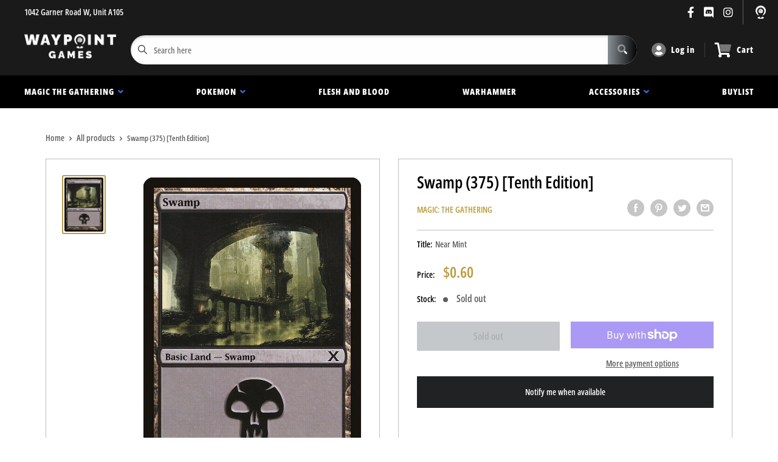

--- FILE ---
content_type: text/css
request_url: https://waypointgames.ca/cdn/shop/t/3/assets/css-variables.css?v=8793112181927310651767831260
body_size: 530
content:
/** Shopify CDN: Minification failed

Line 159:0 Unexpected "<"
Line 160:2 Comments in CSS use "/* ... */" instead of "//"
Line 162:9 Expected ":"
Line 163:10 Expected ":"
Line 164:10 Expected ":"
Line 165:18 Unexpected "="
Line 166:6 Expected identifier but found "cssVars("
Line 169:12 Expected ":"
Line 171:0 Unexpected "<"

**/
@font-face {
  font-family: "Open Sans Condensed";
  font-weight: 700;
  font-style: normal;
  src: url("//waypointgames.ca/cdn/fonts/open_sans_condensed/opensanscondensed_n7.540ad984d87539ff9a03e07d9527f1ec85e214bc.woff2") format("woff2"),
       url("//waypointgames.ca/cdn/fonts/open_sans_condensed/opensanscondensed_n7.0ccd6ca2773ce782c7c735ca14a677a02c206a2e.woff") format("woff");
}

@font-face {
  font-family: "Open Sans Condensed";
  font-weight: 600;
  font-style: normal;
  src: url("//waypointgames.ca/cdn/fonts/open_sans_condensed/opensanscondensed_n6.e25ccef8c0d23978aca642a1b6db5c9b834ebdf3.woff2") format("woff2"),
       url("//waypointgames.ca/cdn/fonts/open_sans_condensed/opensanscondensed_n6.060cbd5d0f1a176ebf9a3cf836d850a5463a2412.woff") format("woff");
}

@font-face {
  font-family: "Open Sans Condensed";
  font-weight: 800;
  font-style: normal;
  src: url("//waypointgames.ca/cdn/fonts/open_sans_condensed/opensanscondensed_n8.e2120c1caaab8e7145b20124974b5a856249b24d.woff2") format("woff2"),
       url("//waypointgames.ca/cdn/fonts/open_sans_condensed/opensanscondensed_n8.1ad3d6728c568464d7a44917e9b089a609b2251e.woff") format("woff");
}

@font-face {
  font-family: "Open Sans Condensed";
  font-weight: 600;
  font-style: italic;
  src: url("//waypointgames.ca/cdn/fonts/open_sans_condensed/opensanscondensed_i6.079fc7c09a6dea75d288863e6f3ea8467e01f666.woff2") format("woff2"),
       url("//waypointgames.ca/cdn/fonts/open_sans_condensed/opensanscondensed_i6.4729c516616e7e01171ebe927a963d371567cc7c.woff") format("woff");
}

@font-face {
  font-family: "Open Sans Condensed";
  font-weight: 800;
  font-style: italic;
  src: url("//waypointgames.ca/cdn/fonts/open_sans_condensed/opensanscondensed_i8.b5ed119b9a6182de5a9b91d424234e4f30fc1631.woff2") format("woff2"),
       url("//waypointgames.ca/cdn/fonts/open_sans_condensed/opensanscondensed_i8.7a64cb54cdfb4a5e211dd4155344bfe09c0ce14e.woff") format("woff");
}


/* Typography */

body
{
  font-family: "Open Sans Condensed";
  color:var(--text-color);
  font-size:var(--text-size);
}

p, a, button, input, select
{
  color:inherit;
  font-family: "Open Sans Condensed";
}

h1,h2,h3,h4,h5,h6
{
  font-family: "Open Sans Condensed";
  margin-bottom: 16px;
}

/* General Variables */

:root {

    /* Borders */

    --border-radius: 5px;
    --border-color: #BDBDBD;
    --header-border-color: rgba(30, 52, 93, 0.3);

    /* Text */

    --text-size: 14px;
    --text-color: #5F5F5F;
    --text-font-weight: 400;
    --default-text-font-size: 15px;
    --base-text-font-size: 16px;
    --text-font-bolder-weight: 600;

    /* Typography */

    --base-font: "Open Sans Condensed";
    --header-font: "Open Sans Condensed";

    /* Colors */
    --input-background: #fff;
    --color-gradient: linear-gradient(103.4deg, #000000 2.77%, #8a9297 84.58%);
    --color-gradient-secondary: linear-gradient(103.4deg,#a68b3c 2.77%,#ecc65a 84.58%);
    --color-primary: #000000;
    --color-secondary: #be9c39;
    --color-page-background: #ffffff;
    --brand-secondary: #000000;
    --button-bg-color: #000000;
    --button-text-color:  #fff;
    --button-bg-hover-color: #000000;
    --button-text-hover-color: #fff;

    /* Padding */

    --page-padding-y: 24px;
    --page-padding-x: 40px;
    --mobile-container-gutter: 20px;
    --desktop-container-gutter: 40px;
    
  /* Product */--text-color-rgb                   :  0, 0, 0;
    --product-on-sale-accent           : #ee0000;
    --product-on-sale-accent-rgb       : 238, 0, 0;
    --product-on-sale-color            : #ffffff;
    --product-in-stock-color           : #00a500;
    --product-low-stock-color          : #ee0000;
    --product-sold-out-color           : #8a9297;
    --product-custom-label-1-background: #cea01c;
    --product-custom-label-1-color     : #ffffff;
    --product-custom-label-2-background: #00a500;
    --product-custom-label-2-color     : #ffffff;
    --product-review-star-color        : #ffbd00;

}

/* width */
::-webkit-scrollbar {
  width: 10px;
}

/* Track */
::-webkit-scrollbar-track {
  background: #f1f1f1; 
}
 
/* Handle */
::-webkit-scrollbar-thumb {
  background: var(--color-primary);
}

/* Handle on hover */
::-webkit-scrollbar-thumb:hover {
  background: var(--color-primary);
}





<script>
  // IE11 does not have support for CSS variables, so we have to polyfill them
  if (!(((window || {}).CSS || {}).supports && window.CSS.supports('(--a: 0)'))) {
    const script = document.createElement('script');
    script.type = 'text/javascript';
    script.src = 'https://cdn.jsdelivr.net/npm/css-vars-ponyfill@2';
    script.onload = function() {
      cssVars({});
    };

    document.getElementsByTagName('head')[0].appendChild(script);
  }
</script>



--- FILE ---
content_type: text/css
request_url: https://waypointgames.ca/cdn/shop/t/3/assets/variables.css?v=43939023101227502441617848836
body_size: -466
content:
p,h1,h2,h3,h4,h5,h6{color:#000}a{color:inherit}main{background-color:#fff}.a-contactRow_title,.a-contactRow_subText{color:}.m-blockMenu__item,.m-collectionGrid__item,.featuredAuthor__grid{border:1px solid}.featuredAuthor__card{border-right:1px solid}.featuredAuthor__card:last-child{border-right:none}.a-sectionTitle__text{border-right:1px solid #000000}.m-contactRow__col{border-right:1px solid}
/*# sourceMappingURL=/cdn/shop/t/3/assets/variables.css.map?v=43939023101227502441617848836 */
